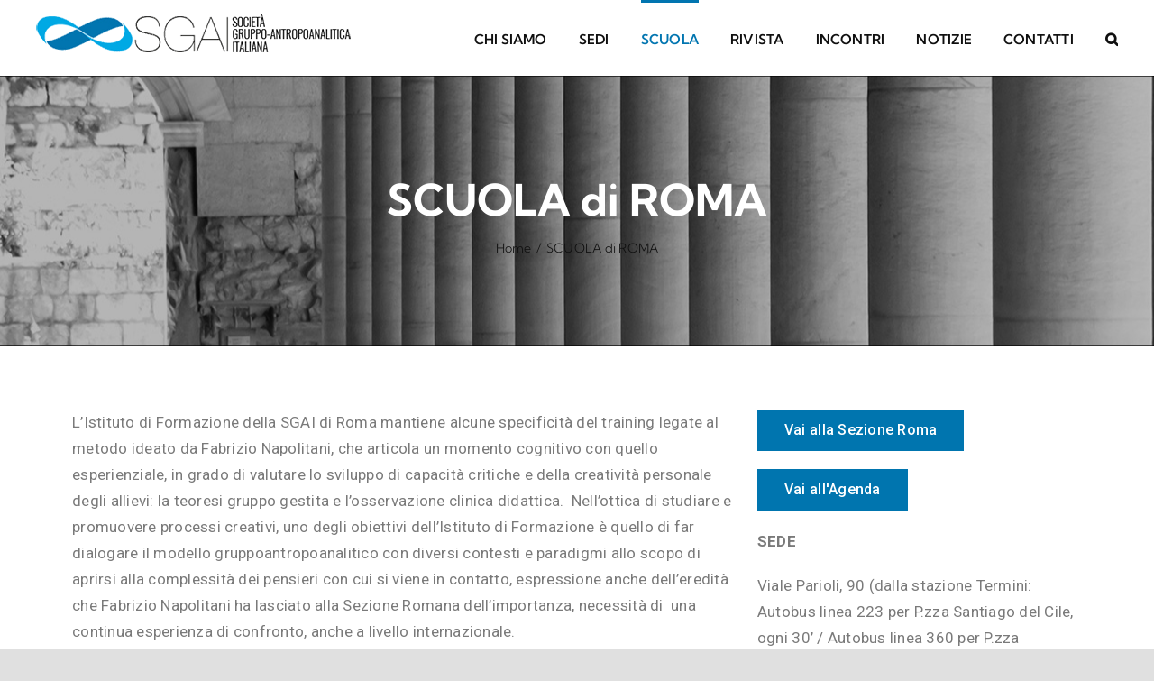

--- FILE ---
content_type: text/html; charset=UTF-8
request_url: https://www.sgai.it/scuola-igar/
body_size: 75077
content:
<!DOCTYPE html>
<html class="avada-html-layout-wide avada-html-header-position-top awb-scroll" lang="it-IT" prefix="og: http://ogp.me/ns# fb: http://ogp.me/ns/fb#">
<head>
	<meta http-equiv="X-UA-Compatible" content="IE=edge" />
	<meta http-equiv="Content-Type" content="text/html; charset=utf-8"/>
	<meta name="viewport" content="width=device-width, initial-scale=1" />
	<title>SCUOLA di ROMA &#8211; Sgai</title>
<meta name='robots' content='max-image-preview:large' />
<link rel="alternate" type="application/rss+xml" title="Sgai &raquo; Feed" href="https://www.sgai.it/feed/" />
<link rel="alternate" type="application/rss+xml" title="Sgai &raquo; Feed dei commenti" href="https://www.sgai.it/comments/feed/" />
<link rel="alternate" type="text/calendar" title="Sgai &raquo; iCal Feed" href="https://www.sgai.it/events/?ical=1" />
					<link rel="shortcut icon" href="https://www.sgai.it/wp-content/uploads/2024/05/logo_sgai-1.png" type="image/x-icon" />
		
		
		
									<meta name="description" content="L’Istituto di Formazione della SGAI di Roma mantiene alcune specificità del training legate al metodo ideato da Fabrizio Napolitani, che articola un momento cognitivo con quello esperienziale, in grado di valutare lo sviluppo di capacità critiche e della creatività personale degli allievi: la teoresi gruppo gestita e l’osservazione clinica didattica.  Nell’ottica di studiare e promuovere"/>
				
		<meta property="og:locale" content="it_IT"/>
		<meta property="og:type" content="article"/>
		<meta property="og:site_name" content="Sgai"/>
		<meta property="og:title" content="  SCUOLA di ROMA"/>
				<meta property="og:description" content="L’Istituto di Formazione della SGAI di Roma mantiene alcune specificità del training legate al metodo ideato da Fabrizio Napolitani, che articola un momento cognitivo con quello esperienziale, in grado di valutare lo sviluppo di capacità critiche e della creatività personale degli allievi: la teoresi gruppo gestita e l’osservazione clinica didattica.  Nell’ottica di studiare e promuovere"/>
				<meta property="og:url" content="https://www.sgai.it/scuola-igar/"/>
													<meta property="article:modified_time" content="2025-07-14T13:08:31+01:00"/>
											<meta property="og:image" content="https://www.sgai.it/wp-content/uploads/2024/05/logo_sgai-2.png"/>
		<meta property="og:image:width" content="350"/>
		<meta property="og:image:height" content="43"/>
		<meta property="og:image:type" content="image/png"/>
				<script type="text/javascript">
/* <![CDATA[ */
window._wpemojiSettings = {"baseUrl":"https:\/\/s.w.org\/images\/core\/emoji\/15.0.3\/72x72\/","ext":".png","svgUrl":"https:\/\/s.w.org\/images\/core\/emoji\/15.0.3\/svg\/","svgExt":".svg","source":{"concatemoji":"https:\/\/www.sgai.it\/wp-includes\/js\/wp-emoji-release.min.js?ver=6.5.4"}};
/*! This file is auto-generated */
!function(i,n){var o,s,e;function c(e){try{var t={supportTests:e,timestamp:(new Date).valueOf()};sessionStorage.setItem(o,JSON.stringify(t))}catch(e){}}function p(e,t,n){e.clearRect(0,0,e.canvas.width,e.canvas.height),e.fillText(t,0,0);var t=new Uint32Array(e.getImageData(0,0,e.canvas.width,e.canvas.height).data),r=(e.clearRect(0,0,e.canvas.width,e.canvas.height),e.fillText(n,0,0),new Uint32Array(e.getImageData(0,0,e.canvas.width,e.canvas.height).data));return t.every(function(e,t){return e===r[t]})}function u(e,t,n){switch(t){case"flag":return n(e,"\ud83c\udff3\ufe0f\u200d\u26a7\ufe0f","\ud83c\udff3\ufe0f\u200b\u26a7\ufe0f")?!1:!n(e,"\ud83c\uddfa\ud83c\uddf3","\ud83c\uddfa\u200b\ud83c\uddf3")&&!n(e,"\ud83c\udff4\udb40\udc67\udb40\udc62\udb40\udc65\udb40\udc6e\udb40\udc67\udb40\udc7f","\ud83c\udff4\u200b\udb40\udc67\u200b\udb40\udc62\u200b\udb40\udc65\u200b\udb40\udc6e\u200b\udb40\udc67\u200b\udb40\udc7f");case"emoji":return!n(e,"\ud83d\udc26\u200d\u2b1b","\ud83d\udc26\u200b\u2b1b")}return!1}function f(e,t,n){var r="undefined"!=typeof WorkerGlobalScope&&self instanceof WorkerGlobalScope?new OffscreenCanvas(300,150):i.createElement("canvas"),a=r.getContext("2d",{willReadFrequently:!0}),o=(a.textBaseline="top",a.font="600 32px Arial",{});return e.forEach(function(e){o[e]=t(a,e,n)}),o}function t(e){var t=i.createElement("script");t.src=e,t.defer=!0,i.head.appendChild(t)}"undefined"!=typeof Promise&&(o="wpEmojiSettingsSupports",s=["flag","emoji"],n.supports={everything:!0,everythingExceptFlag:!0},e=new Promise(function(e){i.addEventListener("DOMContentLoaded",e,{once:!0})}),new Promise(function(t){var n=function(){try{var e=JSON.parse(sessionStorage.getItem(o));if("object"==typeof e&&"number"==typeof e.timestamp&&(new Date).valueOf()<e.timestamp+604800&&"object"==typeof e.supportTests)return e.supportTests}catch(e){}return null}();if(!n){if("undefined"!=typeof Worker&&"undefined"!=typeof OffscreenCanvas&&"undefined"!=typeof URL&&URL.createObjectURL&&"undefined"!=typeof Blob)try{var e="postMessage("+f.toString()+"("+[JSON.stringify(s),u.toString(),p.toString()].join(",")+"));",r=new Blob([e],{type:"text/javascript"}),a=new Worker(URL.createObjectURL(r),{name:"wpTestEmojiSupports"});return void(a.onmessage=function(e){c(n=e.data),a.terminate(),t(n)})}catch(e){}c(n=f(s,u,p))}t(n)}).then(function(e){for(var t in e)n.supports[t]=e[t],n.supports.everything=n.supports.everything&&n.supports[t],"flag"!==t&&(n.supports.everythingExceptFlag=n.supports.everythingExceptFlag&&n.supports[t]);n.supports.everythingExceptFlag=n.supports.everythingExceptFlag&&!n.supports.flag,n.DOMReady=!1,n.readyCallback=function(){n.DOMReady=!0}}).then(function(){return e}).then(function(){var e;n.supports.everything||(n.readyCallback(),(e=n.source||{}).concatemoji?t(e.concatemoji):e.wpemoji&&e.twemoji&&(t(e.twemoji),t(e.wpemoji)))}))}((window,document),window._wpemojiSettings);
/* ]]> */
</script>
<link rel='stylesheet' id='tribe-events-pro-mini-calendar-block-styles-css' href='https://www.sgai.it/wp-content/plugins/events-calendar-pro/src/resources/css/tribe-events-pro-mini-calendar-block.min.css?ver=6.5.0' type='text/css' media='all' />
<style id='wp-emoji-styles-inline-css' type='text/css'>

	img.wp-smiley, img.emoji {
		display: inline !important;
		border: none !important;
		box-shadow: none !important;
		height: 1em !important;
		width: 1em !important;
		margin: 0 0.07em !important;
		vertical-align: -0.1em !important;
		background: none !important;
		padding: 0 !important;
	}
</style>
<style id='classic-theme-styles-inline-css' type='text/css'>
/*! This file is auto-generated */
.wp-block-button__link{color:#fff;background-color:#32373c;border-radius:9999px;box-shadow:none;text-decoration:none;padding:calc(.667em + 2px) calc(1.333em + 2px);font-size:1.125em}.wp-block-file__button{background:#32373c;color:#fff;text-decoration:none}
</style>
<style id='global-styles-inline-css' type='text/css'>
body{--wp--preset--color--black: #000000;--wp--preset--color--cyan-bluish-gray: #abb8c3;--wp--preset--color--white: #ffffff;--wp--preset--color--pale-pink: #f78da7;--wp--preset--color--vivid-red: #cf2e2e;--wp--preset--color--luminous-vivid-orange: #ff6900;--wp--preset--color--luminous-vivid-amber: #fcb900;--wp--preset--color--light-green-cyan: #7bdcb5;--wp--preset--color--vivid-green-cyan: #00d084;--wp--preset--color--pale-cyan-blue: #8ed1fc;--wp--preset--color--vivid-cyan-blue: #0693e3;--wp--preset--color--vivid-purple: #9b51e0;--wp--preset--color--awb-color-1: #ffffff;--wp--preset--color--awb-color-2: #f2f2f2;--wp--preset--color--awb-color-3: #e0e0e0;--wp--preset--color--awb-color-4: #0175b0;--wp--preset--color--awb-color-5: #008ee6;--wp--preset--color--awb-color-6: #4c4c4c;--wp--preset--color--awb-color-7: #262626;--wp--preset--color--awb-color-8: #0f0f0f;--wp--preset--gradient--vivid-cyan-blue-to-vivid-purple: linear-gradient(135deg,rgba(6,147,227,1) 0%,rgb(155,81,224) 100%);--wp--preset--gradient--light-green-cyan-to-vivid-green-cyan: linear-gradient(135deg,rgb(122,220,180) 0%,rgb(0,208,130) 100%);--wp--preset--gradient--luminous-vivid-amber-to-luminous-vivid-orange: linear-gradient(135deg,rgba(252,185,0,1) 0%,rgba(255,105,0,1) 100%);--wp--preset--gradient--luminous-vivid-orange-to-vivid-red: linear-gradient(135deg,rgba(255,105,0,1) 0%,rgb(207,46,46) 100%);--wp--preset--gradient--very-light-gray-to-cyan-bluish-gray: linear-gradient(135deg,rgb(238,238,238) 0%,rgb(169,184,195) 100%);--wp--preset--gradient--cool-to-warm-spectrum: linear-gradient(135deg,rgb(74,234,220) 0%,rgb(151,120,209) 20%,rgb(207,42,186) 40%,rgb(238,44,130) 60%,rgb(251,105,98) 80%,rgb(254,248,76) 100%);--wp--preset--gradient--blush-light-purple: linear-gradient(135deg,rgb(255,206,236) 0%,rgb(152,150,240) 100%);--wp--preset--gradient--blush-bordeaux: linear-gradient(135deg,rgb(254,205,165) 0%,rgb(254,45,45) 50%,rgb(107,0,62) 100%);--wp--preset--gradient--luminous-dusk: linear-gradient(135deg,rgb(255,203,112) 0%,rgb(199,81,192) 50%,rgb(65,88,208) 100%);--wp--preset--gradient--pale-ocean: linear-gradient(135deg,rgb(255,245,203) 0%,rgb(182,227,212) 50%,rgb(51,167,181) 100%);--wp--preset--gradient--electric-grass: linear-gradient(135deg,rgb(202,248,128) 0%,rgb(113,206,126) 100%);--wp--preset--gradient--midnight: linear-gradient(135deg,rgb(2,3,129) 0%,rgb(40,116,252) 100%);--wp--preset--font-size--small: 12.75px;--wp--preset--font-size--medium: 20px;--wp--preset--font-size--large: 25.5px;--wp--preset--font-size--x-large: 42px;--wp--preset--font-size--normal: 17px;--wp--preset--font-size--xlarge: 34px;--wp--preset--font-size--huge: 51px;--wp--preset--spacing--20: 0.44rem;--wp--preset--spacing--30: 0.67rem;--wp--preset--spacing--40: 1rem;--wp--preset--spacing--50: 1.5rem;--wp--preset--spacing--60: 2.25rem;--wp--preset--spacing--70: 3.38rem;--wp--preset--spacing--80: 5.06rem;--wp--preset--shadow--natural: 6px 6px 9px rgba(0, 0, 0, 0.2);--wp--preset--shadow--deep: 12px 12px 50px rgba(0, 0, 0, 0.4);--wp--preset--shadow--sharp: 6px 6px 0px rgba(0, 0, 0, 0.2);--wp--preset--shadow--outlined: 6px 6px 0px -3px rgba(255, 255, 255, 1), 6px 6px rgba(0, 0, 0, 1);--wp--preset--shadow--crisp: 6px 6px 0px rgba(0, 0, 0, 1);}:where(.is-layout-flex){gap: 0.5em;}:where(.is-layout-grid){gap: 0.5em;}body .is-layout-flex{display: flex;}body .is-layout-flex{flex-wrap: wrap;align-items: center;}body .is-layout-flex > *{margin: 0;}body .is-layout-grid{display: grid;}body .is-layout-grid > *{margin: 0;}:where(.wp-block-columns.is-layout-flex){gap: 2em;}:where(.wp-block-columns.is-layout-grid){gap: 2em;}:where(.wp-block-post-template.is-layout-flex){gap: 1.25em;}:where(.wp-block-post-template.is-layout-grid){gap: 1.25em;}.has-black-color{color: var(--wp--preset--color--black) !important;}.has-cyan-bluish-gray-color{color: var(--wp--preset--color--cyan-bluish-gray) !important;}.has-white-color{color: var(--wp--preset--color--white) !important;}.has-pale-pink-color{color: var(--wp--preset--color--pale-pink) !important;}.has-vivid-red-color{color: var(--wp--preset--color--vivid-red) !important;}.has-luminous-vivid-orange-color{color: var(--wp--preset--color--luminous-vivid-orange) !important;}.has-luminous-vivid-amber-color{color: var(--wp--preset--color--luminous-vivid-amber) !important;}.has-light-green-cyan-color{color: var(--wp--preset--color--light-green-cyan) !important;}.has-vivid-green-cyan-color{color: var(--wp--preset--color--vivid-green-cyan) !important;}.has-pale-cyan-blue-color{color: var(--wp--preset--color--pale-cyan-blue) !important;}.has-vivid-cyan-blue-color{color: var(--wp--preset--color--vivid-cyan-blue) !important;}.has-vivid-purple-color{color: var(--wp--preset--color--vivid-purple) !important;}.has-black-background-color{background-color: var(--wp--preset--color--black) !important;}.has-cyan-bluish-gray-background-color{background-color: var(--wp--preset--color--cyan-bluish-gray) !important;}.has-white-background-color{background-color: var(--wp--preset--color--white) !important;}.has-pale-pink-background-color{background-color: var(--wp--preset--color--pale-pink) !important;}.has-vivid-red-background-color{background-color: var(--wp--preset--color--vivid-red) !important;}.has-luminous-vivid-orange-background-color{background-color: var(--wp--preset--color--luminous-vivid-orange) !important;}.has-luminous-vivid-amber-background-color{background-color: var(--wp--preset--color--luminous-vivid-amber) !important;}.has-light-green-cyan-background-color{background-color: var(--wp--preset--color--light-green-cyan) !important;}.has-vivid-green-cyan-background-color{background-color: var(--wp--preset--color--vivid-green-cyan) !important;}.has-pale-cyan-blue-background-color{background-color: var(--wp--preset--color--pale-cyan-blue) !important;}.has-vivid-cyan-blue-background-color{background-color: var(--wp--preset--color--vivid-cyan-blue) !important;}.has-vivid-purple-background-color{background-color: var(--wp--preset--color--vivid-purple) !important;}.has-black-border-color{border-color: var(--wp--preset--color--black) !important;}.has-cyan-bluish-gray-border-color{border-color: var(--wp--preset--color--cyan-bluish-gray) !important;}.has-white-border-color{border-color: var(--wp--preset--color--white) !important;}.has-pale-pink-border-color{border-color: var(--wp--preset--color--pale-pink) !important;}.has-vivid-red-border-color{border-color: var(--wp--preset--color--vivid-red) !important;}.has-luminous-vivid-orange-border-color{border-color: var(--wp--preset--color--luminous-vivid-orange) !important;}.has-luminous-vivid-amber-border-color{border-color: var(--wp--preset--color--luminous-vivid-amber) !important;}.has-light-green-cyan-border-color{border-color: var(--wp--preset--color--light-green-cyan) !important;}.has-vivid-green-cyan-border-color{border-color: var(--wp--preset--color--vivid-green-cyan) !important;}.has-pale-cyan-blue-border-color{border-color: var(--wp--preset--color--pale-cyan-blue) !important;}.has-vivid-cyan-blue-border-color{border-color: var(--wp--preset--color--vivid-cyan-blue) !important;}.has-vivid-purple-border-color{border-color: var(--wp--preset--color--vivid-purple) !important;}.has-vivid-cyan-blue-to-vivid-purple-gradient-background{background: var(--wp--preset--gradient--vivid-cyan-blue-to-vivid-purple) !important;}.has-light-green-cyan-to-vivid-green-cyan-gradient-background{background: var(--wp--preset--gradient--light-green-cyan-to-vivid-green-cyan) !important;}.has-luminous-vivid-amber-to-luminous-vivid-orange-gradient-background{background: var(--wp--preset--gradient--luminous-vivid-amber-to-luminous-vivid-orange) !important;}.has-luminous-vivid-orange-to-vivid-red-gradient-background{background: var(--wp--preset--gradient--luminous-vivid-orange-to-vivid-red) !important;}.has-very-light-gray-to-cyan-bluish-gray-gradient-background{background: var(--wp--preset--gradient--very-light-gray-to-cyan-bluish-gray) !important;}.has-cool-to-warm-spectrum-gradient-background{background: var(--wp--preset--gradient--cool-to-warm-spectrum) !important;}.has-blush-light-purple-gradient-background{background: var(--wp--preset--gradient--blush-light-purple) !important;}.has-blush-bordeaux-gradient-background{background: var(--wp--preset--gradient--blush-bordeaux) !important;}.has-luminous-dusk-gradient-background{background: var(--wp--preset--gradient--luminous-dusk) !important;}.has-pale-ocean-gradient-background{background: var(--wp--preset--gradient--pale-ocean) !important;}.has-electric-grass-gradient-background{background: var(--wp--preset--gradient--electric-grass) !important;}.has-midnight-gradient-background{background: var(--wp--preset--gradient--midnight) !important;}.has-small-font-size{font-size: var(--wp--preset--font-size--small) !important;}.has-medium-font-size{font-size: var(--wp--preset--font-size--medium) !important;}.has-large-font-size{font-size: var(--wp--preset--font-size--large) !important;}.has-x-large-font-size{font-size: var(--wp--preset--font-size--x-large) !important;}
.wp-block-navigation a:where(:not(.wp-element-button)){color: inherit;}
:where(.wp-block-post-template.is-layout-flex){gap: 1.25em;}:where(.wp-block-post-template.is-layout-grid){gap: 1.25em;}
:where(.wp-block-columns.is-layout-flex){gap: 2em;}:where(.wp-block-columns.is-layout-grid){gap: 2em;}
.wp-block-pullquote{font-size: 1.5em;line-height: 1.6;}
</style>
<link rel='stylesheet' id='contact-form-7-css' href='https://www.sgai.it/wp-content/plugins/contact-form-7/includes/css/styles.css?ver=5.9.5' type='text/css' media='all' />
<link rel='stylesheet' id='tribe-events-v2-single-skeleton-css' href='https://www.sgai.it/wp-content/plugins/the-events-calendar/src/resources/css/tribe-events-single-skeleton.min.css?ver=6.5.0.1' type='text/css' media='all' />
<link rel='stylesheet' id='tribe-events-v2-single-skeleton-full-css' href='https://www.sgai.it/wp-content/plugins/the-events-calendar/src/resources/css/tribe-events-single-full.min.css?ver=6.5.0.1' type='text/css' media='all' />
<link rel='stylesheet' id='tec-events-elementor-widgets-base-styles-css' href='https://www.sgai.it/wp-content/plugins/the-events-calendar/src/resources/css/integrations/plugins/elementor/widgets/widget-base.min.css?ver=6.5.0.1' type='text/css' media='all' />
<link rel='stylesheet' id='dflip-style-css' href='https://www.sgai.it/wp-content/plugins/3d-flipbook-dflip-lite/assets/css/dflip.min.css?ver=2.2.32' type='text/css' media='all' />
<link rel='stylesheet' id='elementor-icons-css' href='https://www.sgai.it/wp-content/plugins/elementor/assets/lib/eicons/css/elementor-icons.min.css?ver=5.29.0' type='text/css' media='all' />
<link rel='stylesheet' id='elementor-frontend-css' href='https://www.sgai.it/wp-content/plugins/elementor/assets/css/frontend.min.css?ver=3.21.8' type='text/css' media='all' />
<link rel='stylesheet' id='swiper-css' href='https://www.sgai.it/wp-content/plugins/elementor/assets/lib/swiper/css/swiper.min.css?ver=5.3.6' type='text/css' media='all' />
<link rel='stylesheet' id='elementor-post-8-css' href='https://www.sgai.it/wp-content/uploads/elementor/css/post-8.css?ver=1717664691' type='text/css' media='all' />
<link rel='stylesheet' id='elementor-global-css' href='https://www.sgai.it/wp-content/uploads/elementor/css/global.css?ver=1717664691' type='text/css' media='all' />
<link rel='stylesheet' id='elementor-post-11689-css' href='https://www.sgai.it/wp-content/uploads/elementor/css/post-11689.css?ver=1752519794' type='text/css' media='all' />
<link rel='stylesheet' id='fusion-dynamic-css-css' href='https://www.sgai.it/wp-content/uploads/fusion-styles/c6ac26735d0b2130265ac40525b8f98b.min.css?ver=3.11.8' type='text/css' media='all' />
<link rel='stylesheet' id='google-fonts-1-css' href='https://fonts.googleapis.com/css?family=Roboto%3A100%2C100italic%2C200%2C200italic%2C300%2C300italic%2C400%2C400italic%2C500%2C500italic%2C600%2C600italic%2C700%2C700italic%2C800%2C800italic%2C900%2C900italic%7CRoboto+Slab%3A100%2C100italic%2C200%2C200italic%2C300%2C300italic%2C400%2C400italic%2C500%2C500italic%2C600%2C600italic%2C700%2C700italic%2C800%2C800italic%2C900%2C900italic&#038;display=swap&#038;ver=6.5.4' type='text/css' media='all' />
<link rel='stylesheet' id='elementor-icons-shared-0-css' href='https://www.sgai.it/wp-content/plugins/elementor/assets/lib/font-awesome/css/fontawesome.min.css?ver=5.15.3' type='text/css' media='all' />
<link rel='stylesheet' id='elementor-icons-fa-solid-css' href='https://www.sgai.it/wp-content/plugins/elementor/assets/lib/font-awesome/css/solid.min.css?ver=5.15.3' type='text/css' media='all' />
<link rel="preconnect" href="https://fonts.gstatic.com/" crossorigin><script type="text/javascript" src="https://www.sgai.it/wp-includes/js/jquery/jquery.min.js?ver=3.7.1" id="jquery-core-js"></script>
<script type="text/javascript" src="https://www.sgai.it/wp-includes/js/jquery/jquery-migrate.min.js?ver=3.4.1" id="jquery-migrate-js"></script>
<link rel="https://api.w.org/" href="https://www.sgai.it/wp-json/" /><link rel="alternate" type="application/json" href="https://www.sgai.it/wp-json/wp/v2/pages/11689" /><link rel="EditURI" type="application/rsd+xml" title="RSD" href="https://www.sgai.it/xmlrpc.php?rsd" />
<meta name="generator" content="WordPress 6.5.4" />
<link rel="canonical" href="https://www.sgai.it/scuola-igar/" />
<link rel='shortlink' href='https://www.sgai.it/?p=11689' />
<link rel="alternate" type="application/json+oembed" href="https://www.sgai.it/wp-json/oembed/1.0/embed?url=https%3A%2F%2Fwww.sgai.it%2Fscuola-igar%2F" />
<link rel="alternate" type="text/xml+oembed" href="https://www.sgai.it/wp-json/oembed/1.0/embed?url=https%3A%2F%2Fwww.sgai.it%2Fscuola-igar%2F&#038;format=xml" />
<meta name="tec-api-version" content="v1"><meta name="tec-api-origin" content="https://www.sgai.it"><link rel="alternate" href="https://www.sgai.it/wp-json/tribe/events/v1/" /><link rel="preload" href="https://www.sgai.it/wp-content/themes/Avada/includes/lib/assets/fonts/icomoon/awb-icons.woff" as="font" type="font/woff" crossorigin><link rel="preload" href="//www.sgai.it/wp-content/themes/Avada/includes/lib/assets/fonts/fontawesome/webfonts/fa-brands-400.woff2" as="font" type="font/woff2" crossorigin><link rel="preload" href="//www.sgai.it/wp-content/themes/Avada/includes/lib/assets/fonts/fontawesome/webfonts/fa-regular-400.woff2" as="font" type="font/woff2" crossorigin><link rel="preload" href="//www.sgai.it/wp-content/themes/Avada/includes/lib/assets/fonts/fontawesome/webfonts/fa-solid-900.woff2" as="font" type="font/woff2" crossorigin><style type="text/css" id="css-fb-visibility">@media screen and (max-width: 800px){.fusion-no-small-visibility{display:none !important;}body .sm-text-align-center{text-align:center !important;}body .sm-text-align-left{text-align:left !important;}body .sm-text-align-right{text-align:right !important;}body .sm-flex-align-center{justify-content:center !important;}body .sm-flex-align-flex-start{justify-content:flex-start !important;}body .sm-flex-align-flex-end{justify-content:flex-end !important;}body .sm-mx-auto{margin-left:auto !important;margin-right:auto !important;}body .sm-ml-auto{margin-left:auto !important;}body .sm-mr-auto{margin-right:auto !important;}body .fusion-absolute-position-small{position:absolute;top:auto;width:100%;}.awb-sticky.awb-sticky-small{ position: sticky; top: var(--awb-sticky-offset,0); }}@media screen and (min-width: 801px) and (max-width: 1100px){.fusion-no-medium-visibility{display:none !important;}body .md-text-align-center{text-align:center !important;}body .md-text-align-left{text-align:left !important;}body .md-text-align-right{text-align:right !important;}body .md-flex-align-center{justify-content:center !important;}body .md-flex-align-flex-start{justify-content:flex-start !important;}body .md-flex-align-flex-end{justify-content:flex-end !important;}body .md-mx-auto{margin-left:auto !important;margin-right:auto !important;}body .md-ml-auto{margin-left:auto !important;}body .md-mr-auto{margin-right:auto !important;}body .fusion-absolute-position-medium{position:absolute;top:auto;width:100%;}.awb-sticky.awb-sticky-medium{ position: sticky; top: var(--awb-sticky-offset,0); }}@media screen and (min-width: 1101px){.fusion-no-large-visibility{display:none !important;}body .lg-text-align-center{text-align:center !important;}body .lg-text-align-left{text-align:left !important;}body .lg-text-align-right{text-align:right !important;}body .lg-flex-align-center{justify-content:center !important;}body .lg-flex-align-flex-start{justify-content:flex-start !important;}body .lg-flex-align-flex-end{justify-content:flex-end !important;}body .lg-mx-auto{margin-left:auto !important;margin-right:auto !important;}body .lg-ml-auto{margin-left:auto !important;}body .lg-mr-auto{margin-right:auto !important;}body .fusion-absolute-position-large{position:absolute;top:auto;width:100%;}.awb-sticky.awb-sticky-large{ position: sticky; top: var(--awb-sticky-offset,0); }}</style><meta name="generator" content="Elementor 3.21.8; features: e_optimized_assets_loading; settings: css_print_method-external, google_font-enabled, font_display-swap">
		<script type="text/javascript">
			var doc = document.documentElement;
			doc.setAttribute( 'data-useragent', navigator.userAgent );
		</script>
		
	</head>

<body class="page-template-default page page-id-11689 tribe-no-js awb-no-sidebars fusion-image-hovers fusion-pagination-sizing fusion-button_type-flat fusion-button_span-no fusion-button_gradient-linear avada-image-rollover-circle-yes avada-image-rollover-yes avada-image-rollover-direction-left fusion-body ltr fusion-sticky-header no-tablet-sticky-header no-mobile-sticky-header no-mobile-slidingbar no-mobile-totop avada-has-rev-slider-styles fusion-disable-outline fusion-sub-menu-fade mobile-logo-pos-left layout-wide-mode avada-has-boxed-modal-shadow-none layout-scroll-offset-full avada-has-zero-margin-offset-top fusion-top-header menu-text-align-center mobile-menu-design-classic fusion-show-pagination-text fusion-header-layout-v1 avada-responsive avada-footer-fx-none avada-menu-highlight-style-bar fusion-search-form-clean fusion-main-menu-search-overlay fusion-avatar-circle avada-dropdown-styles avada-blog-layout-large avada-blog-archive-layout-large avada-ec-not-100-width avada-ec-meta-layout-sidebar avada-header-shadow-no avada-menu-icon-position-left avada-has-megamenu-shadow avada-has-mobile-menu-search avada-has-main-nav-search-icon avada-has-breadcrumb-mobile-hidden avada-has-titlebar-bar_and_content avada-header-border-color-full-transparent avada-has-pagination-width_height avada-flyout-menu-direction-fade avada-ec-views-v2 awb-link-decoration elementor-default elementor-kit-8 elementor-page elementor-page-11689" data-awb-post-id="11689">
		<a class="skip-link screen-reader-text" href="#content">Skip to content</a>

	<div id="boxed-wrapper">
		
		<div id="wrapper" class="fusion-wrapper">
			<div id="home" style="position:relative;top:-1px;"></div>
							
					
			<header class="fusion-header-wrapper">
				<div class="fusion-header-v1 fusion-logo-alignment fusion-logo-left fusion-sticky-menu- fusion-sticky-logo- fusion-mobile-logo-  fusion-mobile-menu-design-classic">
					<div class="fusion-header-sticky-height"></div>
<div class="fusion-header">
	<div class="fusion-row">
					<div class="fusion-logo" data-margin-top="15px" data-margin-bottom="15px" data-margin-left="0px" data-margin-right="0px">
			<a class="fusion-logo-link"  href="https://www.sgai.it/" >

						<!-- standard logo -->
			<img src="https://www.sgai.it/wp-content/uploads/2024/05/logo_sgai-2.png" srcset="https://www.sgai.it/wp-content/uploads/2024/05/logo_sgai-2.png 1x" width="350" height="43" alt="Sgai Logo" data-retina_logo_url="" class="fusion-standard-logo" />

			
					</a>
		</div>		<nav class="fusion-main-menu" aria-label="Main Menu"><div class="fusion-overlay-search">		<form role="search" class="searchform fusion-search-form  fusion-search-form-clean" method="get" action="https://www.sgai.it/">
			<div class="fusion-search-form-content">

				
				<div class="fusion-search-field search-field">
					<label><span class="screen-reader-text">Search for:</span>
													<input type="search" value="" name="s" class="s" placeholder="Search..." required aria-required="true" aria-label="Search..."/>
											</label>
				</div>
				<div class="fusion-search-button search-button">
					<input type="submit" class="fusion-search-submit searchsubmit" aria-label="Search" value="&#xf002;" />
									</div>

				
			</div>


			
		</form>
		<div class="fusion-search-spacer"></div><a href="#" role="button" aria-label="Close Search" class="fusion-close-search"></a></div><ul id="menu-principale" class="fusion-menu"><li  id="menu-item-13886"  class="menu-item menu-item-type-custom menu-item-object-custom menu-item-has-children menu-item-13886 fusion-dropdown-menu"  data-item-id="13886"><a  href="#" class="fusion-bar-highlight"><span class="menu-text">CHI SIAMO</span></a><ul class="sub-menu"><li  id="menu-item-13887"  class="menu-item menu-item-type-post_type menu-item-object-page menu-item-13887 fusion-dropdown-submenu" ><a  href="https://www.sgai.it/presentazione/" class="fusion-bar-highlight"><span>Presentazione</span></a></li><li  id="menu-item-14142"  class="menu-item menu-item-type-post_type menu-item-object-page menu-item-14142 fusion-dropdown-submenu" ><a  href="https://www.sgai.it/cariche-sociali/" class="fusion-bar-highlight"><span>Cariche Sociali</span></a></li><li  id="menu-item-13888"  class="menu-item menu-item-type-post_type menu-item-object-page menu-item-13888 fusion-dropdown-submenu" ><a  href="https://www.sgai.it/profilo-scientifico/" class="fusion-bar-highlight"><span>Profilo Scientifico</span></a></li><li  id="menu-item-13889"  class="menu-item menu-item-type-post_type menu-item-object-page menu-item-13889 fusion-dropdown-submenu" ><a  href="https://www.sgai.it/profilo-storico/" class="fusion-bar-highlight"><span>Profilo storico</span></a></li><li  id="menu-item-13999"  class="menu-item menu-item-type-post_type menu-item-object-page menu-item-13999 fusion-dropdown-submenu" ><a  href="https://www.sgai.it/modello-teorico/" class="fusion-bar-highlight"><span>Modello Teorico</span></a></li><li  id="menu-item-13891"  class="menu-item menu-item-type-post_type menu-item-object-page menu-item-13891 fusion-dropdown-submenu" ><a  href="https://www.sgai.it/regolamento-sgai/" class="fusion-bar-highlight"><span>Statuto e Regolamento</span></a></li></ul></li><li  id="menu-item-13978"  class="menu-item menu-item-type-custom menu-item-object-custom menu-item-has-children menu-item-13978 fusion-dropdown-menu"  data-item-id="13978"><a  href="#" class="fusion-bar-highlight"><span class="menu-text">SEDI</span></a><ul class="sub-menu"><li  id="menu-item-13974"  class="menu-item menu-item-type-post_type menu-item-object-page menu-item-13974 fusion-dropdown-submenu" ><a  href="https://www.sgai.it/sezione-di-milano/" class="fusion-bar-highlight"><span>Milano</span></a></li><li  id="menu-item-13973"  class="menu-item menu-item-type-post_type menu-item-object-page menu-item-has-children menu-item-13973 fusion-dropdown-submenu" ><a  href="https://www.sgai.it/sede-di-palermo/" class="fusion-bar-highlight"><span>Palermo</span></a><ul class="sub-menu"><li  id="menu-item-14149"  class="menu-item menu-item-type-post_type menu-item-object-page menu-item-14149" ><a  href="https://www.sgai.it/come-partecipare/" class="fusion-bar-highlight"><span>Come partecipare</span></a></li></ul></li><li  id="menu-item-13976"  class="menu-item menu-item-type-post_type menu-item-object-page menu-item-13976 fusion-dropdown-submenu" ><a  href="https://www.sgai.it/sezione-di-roma/" class="fusion-bar-highlight"><span>Roma</span></a></li><li  id="menu-item-13977"  class="menu-item menu-item-type-post_type menu-item-object-page menu-item-13977 fusion-dropdown-submenu" ><a  href="https://www.sgai.it/sezione-di-torino/" class="fusion-bar-highlight"><span>Torino</span></a></li></ul></li><li  id="menu-item-13968"  class="menu-item menu-item-type-custom menu-item-object-custom current-menu-ancestor current-menu-parent menu-item-has-children menu-item-13968 fusion-dropdown-menu"  data-item-id="13968"><a  href="#" class="fusion-bar-highlight"><span class="menu-text">SCUOLA</span></a><ul class="sub-menu"><li  id="menu-item-13998"  class="menu-item menu-item-type-post_type menu-item-object-page menu-item-13998 fusion-dropdown-submenu" ><a  href="https://www.sgai.it/progetto-formativo/" class="fusion-bar-highlight"><span>Progetto Formativo</span></a></li><li  id="menu-item-13969"  class="menu-item menu-item-type-post_type menu-item-object-page menu-item-13969 fusion-dropdown-submenu" ><a  href="https://www.sgai.it/igam/" class="fusion-bar-highlight"><span>Istituto di Milano</span></a></li><li  id="menu-item-13970"  class="menu-item menu-item-type-post_type menu-item-object-page current-menu-item page_item page-item-11689 current_page_item menu-item-13970 fusion-dropdown-submenu" ><a  href="https://www.sgai.it/scuola-igar/" class="fusion-bar-highlight"><span>Istituto di Roma</span></a></li><li  id="menu-item-13971"  class="menu-item menu-item-type-post_type menu-item-object-page menu-item-13971 fusion-dropdown-submenu" ><a  href="https://www.sgai.it/scuola-igat/" class="fusion-bar-highlight"><span>Istituto di Torino</span></a></li><li  id="menu-item-13972"  class="menu-item menu-item-type-post_type menu-item-object-page menu-item-13972 fusion-dropdown-submenu" ><a  href="https://www.sgai.it/sgai-palermo/" class="fusion-bar-highlight"><span>Istituto di Palermo</span></a></li><li  id="menu-item-15724"  class="menu-item menu-item-type-post_type menu-item-object-page menu-item-15724 fusion-dropdown-submenu" ><a  href="https://www.sgai.it/ordinamento-didattico/" class="fusion-bar-highlight"><span>Ordinamento Didattico</span></a></li><li  id="menu-item-13997"  class="menu-item menu-item-type-post_type menu-item-object-page menu-item-13997 fusion-dropdown-submenu" ><a  href="https://www.sgai.it/documento-di-trasparenza/" class="fusion-bar-highlight"><span>Documento di trasparenza</span></a></li></ul></li><li  id="menu-item-14002"  class="menu-item menu-item-type-custom menu-item-object-custom menu-item-has-children menu-item-14002 fusion-dropdown-menu"  data-item-id="14002"><a  href="#" class="fusion-bar-highlight"><span class="menu-text">RIVISTA</span></a><ul class="sub-menu"><li  id="menu-item-14000"  class="menu-item menu-item-type-post_type menu-item-object-page menu-item-14000 fusion-dropdown-submenu" ><a  href="https://www.sgai.it/antropoanalisi-2/" class="fusion-bar-highlight"><span>Antropoanalisi</span></a></li><li  id="menu-item-14003"  class="menu-item menu-item-type-post_type menu-item-object-page menu-item-14003 fusion-dropdown-submenu" ><a  href="https://www.sgai.it/antropoanalisi-rivista-online/" class="fusion-bar-highlight"><span>Rivista online</span></a></li></ul></li><li  id="menu-item-13984"  class="menu-item menu-item-type-post_type menu-item-object-page menu-item-13984"  data-item-id="13984"><a  href="https://www.sgai.it/incontri/" class="fusion-bar-highlight"><span class="menu-text">INCONTRI</span></a></li><li  id="menu-item-13985"  class="menu-item menu-item-type-post_type menu-item-object-page menu-item-13985"  data-item-id="13985"><a  href="https://www.sgai.it/notizie/" class="fusion-bar-highlight"><span class="menu-text">Notizie</span></a></li><li  id="menu-item-13995"  class="menu-item menu-item-type-post_type menu-item-object-page menu-item-has-children menu-item-13995 fusion-dropdown-menu"  data-item-id="13995"><a  href="https://www.sgai.it/contatti/" class="fusion-bar-highlight"><span class="menu-text">Contatti</span></a><ul class="sub-menu"><li  id="menu-item-14146"  class="menu-item menu-item-type-post_type menu-item-object-page menu-item-14146 fusion-dropdown-submenu" ><a  href="https://www.sgai.it/soci/" class="fusion-bar-highlight"><span>Soci</span></a></li><li  id="menu-item-14212"  class="menu-item menu-item-type-post_type menu-item-object-page menu-item-14212 fusion-dropdown-submenu" ><a  href="https://www.sgai.it/privacy-policy-2/" class="fusion-bar-highlight"><span>Privacy policy</span></a></li></ul></li><li class="fusion-custom-menu-item fusion-main-menu-search fusion-search-overlay"><a class="fusion-main-menu-icon fusion-bar-highlight" href="#" aria-label="Search" data-title="Search" title="Search" role="button" aria-expanded="false"></a></li></ul></nav>
<nav class="fusion-mobile-nav-holder fusion-mobile-menu-text-align-left" aria-label="Main Menu Mobile"></nav>

		
<div class="fusion-clearfix"></div>
<div class="fusion-mobile-menu-search">
			<form role="search" class="searchform fusion-search-form  fusion-search-form-clean" method="get" action="https://www.sgai.it/">
			<div class="fusion-search-form-content">

				
				<div class="fusion-search-field search-field">
					<label><span class="screen-reader-text">Search for:</span>
													<input type="search" value="" name="s" class="s" placeholder="Search..." required aria-required="true" aria-label="Search..."/>
											</label>
				</div>
				<div class="fusion-search-button search-button">
					<input type="submit" class="fusion-search-submit searchsubmit" aria-label="Search" value="&#xf002;" />
									</div>

				
			</div>


			
		</form>
		</div>
			</div>
</div>
				</div>
				<div class="fusion-clearfix"></div>
			</header>
								
							<div id="sliders-container" class="fusion-slider-visibility">
					</div>
				
					
							
			<section class="avada-page-titlebar-wrapper" aria-label="Page Title Bar">
	<div class="fusion-page-title-bar fusion-page-title-bar-none fusion-page-title-bar-center">
		<div class="fusion-page-title-row">
			<div class="fusion-page-title-wrapper">
				<div class="fusion-page-title-captions">

																							<h1 class="entry-title">SCUOLA di ROMA</h1>

											
																		<div class="fusion-page-title-secondary">
								<nav class="fusion-breadcrumbs" ara-label="Breadcrumb"><ol class="awb-breadcrumb-list"><li class="fusion-breadcrumb-item awb-breadcrumb-sep" ><a href="https://www.sgai.it" class="fusion-breadcrumb-link"><span >Home</span></a></li><li class="fusion-breadcrumb-item"  aria-current="page"><span  class="breadcrumb-leaf">SCUOLA di ROMA</span></li></ol></nav>							</div>
											
				</div>

				
			</div>
		</div>
	</div>
</section>

						<main id="main" class="clearfix ">
				<div class="fusion-row" style="">
<section id="content" style="">
					<div id="post-11689" class="post-11689 page type-page status-publish hentry">
			<span class="entry-title rich-snippet-hidden">SCUOLA di ROMA</span><span class="vcard rich-snippet-hidden"><span class="fn"><a href="https://www.sgai.it/author/enrico-grimaldi/" title="Articoli scritti da Redazione" rel="author">Redazione</a></span></span><span class="updated rich-snippet-hidden">2025-07-14T15:08:31+02:00</span>
			
			<div class="post-content">
						<div data-elementor-type="wp-page" data-elementor-id="11689" class="elementor elementor-11689">
						<section class="elementor-section elementor-top-section elementor-element elementor-element-3ac533c elementor-section-boxed elementor-section-height-default elementor-section-height-default" data-id="3ac533c" data-element_type="section">
						<div class="elementor-container elementor-column-gap-default">
					<div class="elementor-column elementor-col-66 elementor-top-column elementor-element elementor-element-68699fe" data-id="68699fe" data-element_type="column">
			<div class="elementor-widget-wrap elementor-element-populated">
						<div class="elementor-element elementor-element-8ad3c5b elementor-widget elementor-widget-text-editor" data-id="8ad3c5b" data-element_type="widget" data-widget_type="text-editor.default">
				<div class="elementor-widget-container">
							<p>L’Istituto di Formazione della SGAI di Roma mantiene alcune specificità del training legate al metodo ideato da Fabrizio Napolitani, che articola un momento cognitivo con quello esperienziale, in grado di valutare lo sviluppo di capacità critiche e della creatività personale degli allievi: la teoresi gruppo gestita e l’osservazione clinica didattica.  Nell’ottica di studiare e promuovere processi creativi, uno degli obiettivi dell’Istituto di Formazione è quello di far dialogare il modello gruppoantropoanalitico con diversi contesti e paradigmi allo scopo di aprirsi alla complessità dei pensieri con cui si viene in contatto, espressione anche dell’eredità che Fabrizio Napolitani ha lasciato alla Sezione Romana dell’importanza, necessità di  una continua esperienza di confronto, anche a livello internazionale.</p><p><strong>GIORNI DI LEZIONE: un venerdì e sabato </strong>al mese.</p><p>L’anno formativo si svolge da gennaio a dicembre.</p><p>Le attività didattiche si svolgono di norma il venerdì e il sabato per un totale di 350 ore annue, cui vanno aggiunte 150 ore annue di tirocinio presso strutture esterne.</p><p><span style="text-decoration: underline;">La scuola di Roma è convenzionata con La Sapienza Università di Roma, con l&#8217;Università Lumsa e con  l&#8217;Università degli Studi Niccolò Cusano per lo svolgimento del tirocinio professionalizzante post-laurea in Psicologia.</span></p><div>Sono disponibili alcuni webinar <b> gratuiti</b>, accedendo alla Piattaforma di Formazione Continua in Psicologia, riguardanti alcuni costrutti teorici e applicazioni cliniche inseribili nel  pensiero  gruppo- antropoanalitico  della SGAI e alcune caratteristiche del metodo formativo dell&#8217;Istituto di Formazione di Roma. Di seguito alcuni titoli:</div><div>&#8220;Osservazione Clinica-Didattica e teoresi gruppogestita&#8221;</div><div>&#8220;Consonanze e dissonanze dei percorsi diagnostici tra nosografia e gruppoantropoanalisi&#8221;</div><div>&#8220;Incontro con la Gruppo Antropoanalisi&#8221;</div><div>&#8220;Il setting GruppoAntropoAnalitico&#8221;</div><div>&#8220;La GruppoAntropoanalisi &#8211; Fattori terapeutici&#8221;</div><div>&#8220;L’importanza della <em>relazione</em> fuori e dentro il setting analitico in base al modello gruppoantropoanalitico&#8221; (supervisione)</div>						</div>
				</div>
				<div class="elementor-element elementor-element-0a2b822 elementor-widget elementor-widget-accordion" data-id="0a2b822" data-element_type="widget" data-widget_type="accordion.default">
				<div class="elementor-widget-container">
					<div class="elementor-accordion">
							<div class="elementor-accordion-item">
					<div id="elementor-tab-title-1061" class="elementor-tab-title" data-tab="1" role="button" aria-controls="elementor-tab-content-1061" aria-expanded="false">
													<span class="elementor-accordion-icon elementor-accordion-icon-left" aria-hidden="true">
															<span class="elementor-accordion-icon-closed"><i class="fas fa-plus"></i></span>
								<span class="elementor-accordion-icon-opened"><i class="fas fa-minus"></i></span>
														</span>
												<a class="elementor-accordion-title" tabindex="0"> Attività</a>
					</div>
					<div id="elementor-tab-content-1061" class="elementor-tab-content elementor-clearfix" data-tab="1" role="region" aria-labelledby="elementor-tab-title-1061"><p><b>Le lezioni avvengono</b>&nbsp;in genere il secondo fine settimana di ogni mese</p>
<p><span style="color: var( --e-global-color-text ); font-family: var( --e-global-typography-text-font-family ), Sans-serif;">Le attività della scuola in sintesi:</span></p>
<p><strong>LEZIONI</strong><br>Si tratta di interventi fatti da docenti interni o esterni sul tema dell&#8217;anno accademico in corso.</p>
<p><strong>LABORATORI</strong><br>Sono approfondimenti su quanto esposto nelle lezioni dei docenti.Sono previsti laboratori esperienziali durante il corso dell’anno formativo&nbsp;(ogni mese)</p>
<p><strong>LETTURA</strong><br>Si discutono e si confrontano alcuni testi di Diego Napolitani, sia di gruppoanalisi sia di altre discipline complementari.</p>
<p><strong>GRUPPI DI SUPERVISIONE</strong><br>Si riflette sui vissuti evocati dalla relazione con il paziente e si esplora l’origine di tale vissuti in relazione “all’essere” del paziente.</p>
<p><strong>ESERCITAZIONI E GIORNATE SEMINARIALI</strong></p>
<p>Sono attività teorico-pratiche che consentono di valutare l&#8217;integrazione tra il modello gruppoanalitico e altri referenti teorici (psicodramma, psicocorporeità, cinema, teatro, ecc.).</p>
<p><strong>GRUPPI DI ELABORAZIONE DELL&#8217;ESPERIENZA DI TIROCINIO</strong><br>Consentono un confronto su tematiche esperienziali emerse durante la pratica del tirocinio.</p>
<p><strong>GRUPPI DI STUDIO</strong><br>Scopo dei gruppi è l&#8217;approfondimento di particolari aspetti e confronti, collegamenti con altri riferimenti teorici, in linea con il programma scientifico nazionale. E&#8217; previsto il confronto e il lavoro tra allievi, ex allievi e soci.</p>
<div>
<p><b>Gruppi di teoresi Gruppo Gestita</b></p>
<p>Ogni tre mes,i sulla base di un testo base, gli allievi vengono chiamati a redigere un elaborato oggetto di valutazione.</p>
<p>Sulla base dei singoli elaborati gli allievi vengono chiamati, in assetto gruppo di lavoro, ad elaborare un breve documento di gruppo che rappresenti il pensiero, le emozioni dei singoli partecipanti rispetto all’argomento sul quale ognuno separatamente ha prodotto, precedentemente, un proprio elaborato.</p>
<p></p>
<p><b>Osservazione clinico Didattica</b></p>
<p>Nel corso del 3° o 4° anno gli allievi vengono chiamati a partecipare come osservatori ad un gruppo terapeutico gruppoanalitico o un gruppo di terapia Multifamiliare in base al modello formativo ideato da Fabrizio Napolitani.</p>
</div></div>
				</div>
							<div class="elementor-accordion-item">
					<div id="elementor-tab-title-1062" class="elementor-tab-title" data-tab="2" role="button" aria-controls="elementor-tab-content-1062" aria-expanded="false">
													<span class="elementor-accordion-icon elementor-accordion-icon-left" aria-hidden="true">
															<span class="elementor-accordion-icon-closed"><i class="fas fa-plus"></i></span>
								<span class="elementor-accordion-icon-opened"><i class="fas fa-minus"></i></span>
														</span>
												<a class="elementor-accordion-title" tabindex="0">Borse di studio</a>
					</div>
					<div id="elementor-tab-content-1062" class="elementor-tab-content elementor-clearfix" data-tab="2" role="region" aria-labelledby="elementor-tab-title-1062"><p align="JUSTIFY">Sono aperte le iscrizioni 2026, è prevista una borsa di studio extra per chi si pre-iscrive entro il 31 agosto 2025.</p><p align="JUSTIFY"><a href="https://www.sgai.it/aperte-le-iscrizioni-2026-istituto-di-roma-borsa-di-studio-extra-per-chi-si-pre-iscrive-entro-il-31-08-25/">https://www.sgai.it/aperte-le-iscriz…ntro-il-31-08-25/</a><br></p>
<p align="JUSTIFY">La Società Gruppoanalitica Italiana, sezione di Roma, da sempre è molto attenta e sensibile alle problematiche di tipo sociale, non ultime le difficoltà economiche di molti giovani laureati ad accedere alla formazione post-laurea.&nbsp;Negli ultimi anni la S.G.A.I. ha organizzato eventi formativi e di avviamento alla professione a prezzi simbolici allo scopo di supportare il maggior numero di neo-laureati.&nbsp;<span style="color: #333333;"><span style="font-family: Arial, serif;"><span style="font-size: large;">Per contribuire ancor più ad una formazione aperta a tutti, la sezione di Roma riconosce borse di studio per ogni anno formativo dai 1000 ai 500 euro a prescindere dal reddito percepito sia a laureati italiani che a stranieri.</span></span></span></p>
<p align="JUSTIFY"><span style="color: #222222;"><span style="font-family: Arial, Verdana, sans-serif;">Per maggiori informazioni chiamare il 3289594663 &#8211; o scrivere a&nbsp;</span></span><a href="mailto:sgairoma@gmail.com"><span style="font-family: Arial, Verdana, sans-serif;">sgairoma@gmail.com</span></a><span style="color: #222222;">&nbsp;</span><span style="color: #222222;"><span style="font-family: Arial, Verdana, sans-serif;">.</span></span></p>
<p align="JUSTIFY"><span style="color: var( --e-global-color-text ); font-family: var( --e-global-typography-text-font-family ), Sans-serif; text-align: left; font-size: medium;">DOCUMENTI UTILI</span><span style="color: var( --e-global-color-text ); font-family: var( --e-global-typography-text-font-family ), Sans-serif; text-align: left;">:&nbsp;</span></p>
<p><a href="http://www.sgai.it/imgs/files/dm_288.pdf"><span style="color: #333333;"><span style="font-family: Arial, Verdana, sans-serif;">http://www.sgai.it/imgs/files/dm_288.pdf</span></span></a></p>
<p><a href="http://www.sgai.it/imgs/files/D_P_C_M_%20-%209%20aprile%202001.pdf"><span style="color: #333333;"><span style="font-family: Arial, Verdana, sans-serif;">http://www.sgai.it/imgs/files/D_P_C_M_%20-%209%20aprile%202001.pdf</span></span></a></p>
<p><a href="http://www.sgai.it/imgs/files/DPR_445-2000_TESTO_COORDINATO_CON_LE_MODIFICHE_APPORTATE_DALLA_LEGGE_183-2011.pdf"><span style="color: #333333;"><span style="font-family: Arial, Verdana, sans-serif;">http://www.sgai.it/imgs/files/DPR_445-2000_TESTO_COORDINATO_CON_LE_MODIFICHE_APPORTATE_DALLA_LEGGE_183-2011.pdf</span></span></a></p>
<p><a href="http://www.sgai.it/imgs/files/GU%20n_19%20del%2024-01-2014%20ISEE-NUOVO-REGOLAMENTO-DPCM-5-12-2013-n_159.pdf"><span style="color: #333333;"><span style="font-family: Arial, Verdana, sans-serif;">http://www.sgai.it/imgs/files/GU%20n_19%20del%2024-01-2014%20ISEE-NUOVO-REGOLAMENTO-DPCM-5-12-2013-n_159.pdf</span></span></a></p>
<p><a href="http://www.sgai.it/imgs/files/ISEE%20E%20ISPE%20ANNO%20ACCADEMICO%202019%202020%20MIUR.pdf"><span style="color: #333333;"><span style="font-family: Arial, Verdana, sans-serif;">http://www.sgai.it/imgs/files/ISEE%20E%20ISPE%20ANNO%20ACCADEMICO%202019%202020%20MIUR.pdf</span></span></a></p></div>
				</div>
							<div class="elementor-accordion-item">
					<div id="elementor-tab-title-1063" class="elementor-tab-title" data-tab="3" role="button" aria-controls="elementor-tab-content-1063" aria-expanded="false">
													<span class="elementor-accordion-icon elementor-accordion-icon-left" aria-hidden="true">
															<span class="elementor-accordion-icon-closed"><i class="fas fa-plus"></i></span>
								<span class="elementor-accordion-icon-opened"><i class="fas fa-minus"></i></span>
														</span>
												<a class="elementor-accordion-title" tabindex="0">Requisiti di iscrizione</a>
					</div>
					<div id="elementor-tab-content-1063" class="elementor-tab-content elementor-clearfix" data-tab="3" role="region" aria-labelledby="elementor-tab-title-1063"><p>Per l’ammissione al corso il candidato deve indirizzare domanda scritta al responsabile d’Istituto (sgairoma@gmail.com) corredata da curriculum e da una dichiarazione in cui risultino in particolare i seguenti requisiti:</p>
<p class="p3"><span class="s1">A) Il possesso della laurea in Medicina o in Psicologia;</span></p>
<p class="p3"><span class="s1">B) L’iscrizione al rispettivo albo professionale;</span></p>
<p class="p3"><span class="s1">C)&nbsp;&nbsp;La conoscenza e la sottoscrizione condivisa del programma formativo.</span></p>
<p class="p2">
</p><p class="p3"><span class="s1">Non riteniamo opportuno prescrivere a futuri aspiranti gruppoantropoanalisti l&#8217;aver ultimato o l&#8217;aver in corso&nbsp; un&#8217;esperienza&nbsp; analitica personale in setting duale e/o gruppale perché riteniamo debba nascere da una esigenza, una domanda personale proprio come indicava Diego Napolitani: &#8220;tutti riteniamo un’esperienza propriamente analitica come un vertice eccellente della riflessività come gruppoanaliticamente intesa. Ma essa deve nascere come una domanda non per apprendere il mestiere di psicoanalista, ma per confrontarsi con la propria condizione tragica, che, se adeguatamente interrogata, ci promette una inesauribile generatività grazie a un migliore accoglimento di quanto è stato ed è ancora rifiutato in noi, e quindi&nbsp; di quanto è stato ed è rifiutato nel nostro interlocutore.&#8221;</span></p>
<p class="p2">
</p><p class="p3"><span class="s1">A questa documentazione si affiancano i dati conoscitivi e motivazionali emersi nei due colloqui preliminari previsti rispettivamente con il responsabile di istituto e con un docente. I dati raccolti vengono discussi dalla commissione didattica e in caso di parere positivo il candidato viene accolto nella scuola.</span></p></div>
				</div>
							<div class="elementor-accordion-item">
					<div id="elementor-tab-title-1064" class="elementor-tab-title" data-tab="4" role="button" aria-controls="elementor-tab-content-1064" aria-expanded="false">
													<span class="elementor-accordion-icon elementor-accordion-icon-left" aria-hidden="true">
															<span class="elementor-accordion-icon-closed"><i class="fas fa-plus"></i></span>
								<span class="elementor-accordion-icon-opened"><i class="fas fa-minus"></i></span>
														</span>
												<a class="elementor-accordion-title" tabindex="0">Modalità di iscrizione</a>
					</div>
					<div id="elementor-tab-content-1064" class="elementor-tab-content elementor-clearfix" data-tab="4" role="region" aria-labelledby="elementor-tab-title-1064"><p>La domanda di ammissione va indirizzata al Responsabile didattico all&#8217;indirizzo&nbsp;<a href="mailto:sgairoma@gmail.com">sgairoma@gmail.com</a>&nbsp;e deve essere corredata dalla dichiarazione di possedere i seguenti requisiti:</p>
<p>1) laurea in Medicina e Chirurgia o in Psicologia, con iscrizione al relativo ordine professionale.<br>Nel caso in cui al momento dell’iscrizione non abbia ancora conseguito l’abilitazione, il candidato può essere ammesso alla scuola “con riserva” e, secondo le direttive del MIUR, non potrà discutere l&#8217;esame di diploma prima che siano trascorsi quattro anni da tale iscrizione;<br>2) conoscenza e accettazione del regolamento della scuola. Il Responsabile didattico, ricevuta la domanda, convoca il candidato per un primo&nbsp;colloquio preliminare e, successivamente, gli verrà indicato un secondo docente per completare i due colloqui di valutazione della motivazione&nbsp; e conoscenza.</p>
<p>QUOTE D&#8217;ISCRIZIONE<br>Le quote&nbsp;sono articolate in una quota iscrizione al quadriennio per spese segretariali e in una quota annuale di frequenza.<br>La quota di iscrizione al quadriennio, fissata in 400 euro, riguarda gli allievi del I° anno e va interamente versata al momento dell&#8217;iscrizione. Essa comprende materiali didattici,la possibilità di consultare il proprio tutor individuale per ogni necessità e di poter partecipare, con particolari agevolazioni,&nbsp;alle attività scientifico-culturali promosse dalla Sgai regionale e nazionale.<br>La quota d’iscrizione comprende la possibilità per gli allievi di contare sulla consulenza e l’aiuto di altri due docenti-tutor nella programmazione e nella gestione dei rapporti con gli enti esterni convenzionati presso i quali&nbsp; svolgeranno il tirocinio obbligatorio.<br>La quota annuale di frequenza grazie alla previsione di&nbsp;<u>borse di studio</u>&nbsp;riconosciute a tutti gli iscritti, a prescindere dal reddito e su semplice richiesta scritta, in 2.000 euro per il primo anno, frazionabile in due o più rate, e di 2.500 euro per gli anni successivi,ugualmente frazionabile. La quota annuale comprende le attività in aula e quelle condotte in piccolo gruppo: laboratori,&nbsp; gruppi di lettura,&nbsp; sessioni di gruppo di supervisione, gruppi di elaborazione del tirocinio,&nbsp; gruppo di discussione degli elaborati scritti. Non comprende le supervisioni individuali.</p>
<p>Tutti i pagamenti previsti vanno regolati con bonifico bancario al seguente IBAN:<br>UNICREDIT &#8211;&nbsp;&nbsp;<strong>IT52W&nbsp;<a href="tel:02008 39510">02008 39510</a>&nbsp;<a href="tel:0001024 15361">0001024 15361</a></strong></p></div>
				</div>
							<div class="elementor-accordion-item">
					<div id="elementor-tab-title-1065" class="elementor-tab-title" data-tab="5" role="button" aria-controls="elementor-tab-content-1065" aria-expanded="false">
													<span class="elementor-accordion-icon elementor-accordion-icon-left" aria-hidden="true">
															<span class="elementor-accordion-icon-closed"><i class="fas fa-plus"></i></span>
								<span class="elementor-accordion-icon-opened"><i class="fas fa-minus"></i></span>
														</span>
												<a class="elementor-accordion-title" tabindex="0">Aspetti amministrativi</a>
					</div>
					<div id="elementor-tab-content-1065" class="elementor-tab-content elementor-clearfix" data-tab="5" role="region" aria-labelledby="elementor-tab-title-1065"><p><strong>Libretto </strong>(presenze/assenze/ritardi): l’allievo è dotato di un libretto su cui verranno annotate le valutazioni periodiche del suo iter formativo, la valutazione sulla tesi di diploma, la certificazione delle quote di iscrizione e di frequenza, e altre eventuali note di ordine amministrativo. Nel caso in cui si verificassero assenze in uno o più dei diversi momenti didattico-formativi in numero maggiore al 20% dei tempi previsti, o nel caso in cui l’allievo ottenesse una valutazione insufficiente del suo rendimento l’allievo non potrà presentare la tesi di diploma alla scadenza del quadriennio e sarà tenuto a integrare il suo Iter prolungando, in tempi e modi stabiliti <em>ad hoc</em>, la sua frequenza alla scuola. In rapporto all’estensione delle attività da perfezionare egli dovrà pagare una quota integrativa che viene fissata dal consiglio direttivo.</p><p><strong>Cessazione del rapporto: </strong>le parti, allievo e scuola, in caso di incompatibilità reciproca, sono libere di decidere la cessazione del rapporto contrattuale (art.1321 c.c). In questo caso, all’allievo e al consiglio direttivo spetta l’onere di trovare un accordo sugli aspetti economici.</p><p><strong>Rispetto degli obblighi di legge: </strong>la scuola si impegna al rispetto degli obblighi cogenti previsti dalle norme citate di seguito e, parimenti, ne chiede il rispetto anche agli allievi: D.L.vo n. 81/2008 (norme sulla sicurezza negli ambienti di lavoro); D.L.vo n. 196/2003, Art. 13 (norme sulla tutela dei dati personali).</p></div>
				</div>
							<div class="elementor-accordion-item">
					<div id="elementor-tab-title-1066" class="elementor-tab-title" data-tab="6" role="button" aria-controls="elementor-tab-content-1066" aria-expanded="false">
													<span class="elementor-accordion-icon elementor-accordion-icon-left" aria-hidden="true">
															<span class="elementor-accordion-icon-closed"><i class="fas fa-plus"></i></span>
								<span class="elementor-accordion-icon-opened"><i class="fas fa-minus"></i></span>
														</span>
												<a class="elementor-accordion-title" tabindex="0"> Corpo Docente</a>
					</div>
					<div id="elementor-tab-content-1066" class="elementor-tab-content elementor-clearfix" data-tab="6" role="region" aria-labelledby="elementor-tab-title-1066"><p>ANNO ACCADEMICO 2023<br><em>Responsabile Didattico,</em>&nbsp;Daniela Spinelli</p>
<p><strong>Docenti interni SGAI sez. di Roma</strong></p><p><span style="color: var( --e-global-color-text ); font-family: var( --e-global-typography-text-font-family ), Sans-serif; background-color: var(--content_bg_color); font-size: var(--body_typography-font-size); font-style: var(--body_typography-font-style,normal); letter-spacing: var(--body_typography-letter-spacing);">Francesco Borgia, Leda Carciofi, Enzo Corasaniti, Lino Di Ventura,Genny Forte, Rosita Ghidelli, Francesco Pieroni, Maria Pina Santoro, Daniela Spinelli.</span></p>
<p><strong>Docenti interni SGAI&nbsp;</strong></p>
<p>Federico Leoni, Patrizia Mascolo, Claudia Napolitani, Daniele Terranova, Paolo Tucci Sorrentino.</p>
<p><strong>Docenti esterni</strong></p>
<p>M. Gasseau: Lavorare sul trauma individuale e collettivo nei gruppi</p>
<p>A. D&#8217;Agostini: Coralità nel tempo</p>
<p><span style="color: var( --e-global-color-text ); font-family: var( --e-global-typography-text-font-family ), Sans-serif;">C. Ricci: La &#8220;voce&#8221; della creatività dialoga con il Gruppo Multi Familiare. Laboratorio teatrale ed artistico: esperienze.</span></p>
<p>M. Ubaldi: &#8220;Conoscere se stessi attraverso l&#8217;Altro &#8211; L&#8217;Altro sono Io&#8221;</p>
<p>V. Vano: La narrazione per conoscere ed incontrare l&#8217;altro e se stessi</p>
<p>S. Alba: Gruppalità gruppoanalitiche e gruppalità familiari- seminario teorico clinico</p>
<p>La Commissione docenti è composta da docenti interni alla Sgai e viene modificata a ogni nuova annualità con il rinnovo del Corpo docenti.</p></div>
				</div>
								</div>
				</div>
				</div>
					</div>
		</div>
				<div class="elementor-column elementor-col-33 elementor-top-column elementor-element elementor-element-5ac6897" data-id="5ac6897" data-element_type="column">
			<div class="elementor-widget-wrap elementor-element-populated">
						<div class="elementor-element elementor-element-e811207 elementor-widget elementor-widget-button" data-id="e811207" data-element_type="widget" data-widget_type="button.default">
				<div class="elementor-widget-container">
					<div class="elementor-button-wrapper">
			<a class="elementor-button elementor-button-link elementor-size-md" href="https://www.sgai.it/sezione-di-roma/">
						<span class="elementor-button-content-wrapper">
									<span class="elementor-button-text">Vai alla Sezione Roma</span>
					</span>
					</a>
		</div>
				</div>
				</div>
				<div class="elementor-element elementor-element-c5c4e6e elementor-widget elementor-widget-button" data-id="c5c4e6e" data-element_type="widget" data-widget_type="button.default">
				<div class="elementor-widget-container">
					<div class="elementor-button-wrapper">
			<a class="elementor-button elementor-button-link elementor-size-md" href="https://www.sgai.it/agenda-roma-2022/">
						<span class="elementor-button-content-wrapper">
									<span class="elementor-button-text">Vai all'Agenda</span>
					</span>
					</a>
		</div>
				</div>
				</div>
				<div class="elementor-element elementor-element-75dd7d4 elementor-widget elementor-widget-text-editor" data-id="75dd7d4" data-element_type="widget" data-widget_type="text-editor.default">
				<div class="elementor-widget-container">
							<p><strong>SEDE </strong></p><p>Viale Parioli, 90 (dalla stazione Termini: Autobus linea 223 per P.zza Santiago del Cile, ogni 30’ / Autobus linea 360 per P.zza Ungheria, ogni 20’ / Trenino FC3 per P.zza Euclide, ogni 15’)</p><p><strong>ORARI DI SEGRETERIA</strong><br />Tutti i giorni su appuntamento</p><p><strong>CONTATTI</strong><br />Telefono e fax <a href="tel:06 8080 876">06 8080 876</a>; email <a href="mailto:sgairoma@gmail.com">sgairoma@gmail.com</a>:<br />facebook <a href="https://www.facebook.com/Sgai-Roma-Scuola-di-Psicoterapia-731010146936830" target="_blank" rel="noopener">https://www.facebook.com/Sgai-Roma-Scuola-di-Psicoterapia-731010146936830</a></p><p><b>Presidente Sezione: <br /></b>Giuseppa Santoro, tel. 3483653184, mariapinasantoro58@gmail.com.</p><p><b>Responsabile d&#8217;Istituto:<br /></b> Daniela Spinelli, tel. 3289594663, dspinelli1984@gmail.com </p>						</div>
				</div>
					</div>
		</div>
					</div>
		</section>
				</div>
									</div>
																													</div>
	</section>
						
					</div>  <!-- fusion-row -->
				</main>  <!-- #main -->
				
				
								
					
		<div class="fusion-footer">
					
	<footer class="fusion-footer-widget-area fusion-widget-area">
		<div class="fusion-row">
			<div class="fusion-columns fusion-columns-4 fusion-widget-area">
				
																									<div class="fusion-column col-lg-3 col-md-3 col-sm-3">
													</div>
																										<div class="fusion-column col-lg-3 col-md-3 col-sm-3">
													</div>
																										<div class="fusion-column col-lg-3 col-md-3 col-sm-3">
													</div>
																										<div class="fusion-column fusion-column-last col-lg-3 col-md-3 col-sm-3">
													</div>
																											
				<div class="fusion-clearfix"></div>
			</div> <!-- fusion-columns -->
		</div> <!-- fusion-row -->
	</footer> <!-- fusion-footer-widget-area -->

	
	<footer id="footer" class="fusion-footer-copyright-area">
		<div class="fusion-row">
			<div class="fusion-copyright-content">

				<div class="fusion-copyright-notice">
		<div>
		<h3>SGAI – Sede Nazionale </h3>
Via Mario Rapisardi 1, 90144 Palermo | 
tel.3391878187 segr.ammin. info@sgai.it | 
C.F e P.IVA 11897310154<br>

<a href="https://sgai.it/">Privacy Policy</a><br>

Tutti i diritti riservati - SGAI 2024	</div>
</div>
<div class="fusion-social-links-footer">
	<div class="fusion-social-networks"><div class="fusion-social-networks-wrapper"><a  class="fusion-social-network-icon fusion-tooltip fusion-youtube awb-icon-youtube" style data-placement="top" data-title="YouTube" data-toggle="tooltip" title="YouTube" href="https://youtube.com/@sgai7147" target="_blank" rel="noopener noreferrer"><span class="screen-reader-text">YouTube</span></a><a  class="fusion-social-network-icon fusion-tooltip fusion-linkedin awb-icon-linkedin" style data-placement="top" data-title="LinkedIn" data-toggle="tooltip" title="LinkedIn" href="https://www.linkedin.com/company/gruppoanalisi-antropoanalisi/" target="_blank" rel="noopener noreferrer"><span class="screen-reader-text">LinkedIn</span></a></div></div></div>

			</div> <!-- fusion-fusion-copyright-content -->
		</div> <!-- fusion-row -->
	</footer> <!-- #footer -->
		</div> <!-- fusion-footer -->

		
																</div> <!-- wrapper -->
		</div> <!-- #boxed-wrapper -->
				<a class="fusion-one-page-text-link fusion-page-load-link" tabindex="-1" href="#" aria-hidden="true">Page load link</a>

		<div class="avada-footer-scripts">
					<script>
		( function ( body ) {
			'use strict';
			body.className = body.className.replace( /\btribe-no-js\b/, 'tribe-js' );
		} )( document.body );
		</script>
		<script type="text/javascript">var fusionNavIsCollapsed=function(e){var t,n;window.innerWidth<=e.getAttribute("data-breakpoint")?(e.classList.add("collapse-enabled"),e.classList.remove("awb-menu_desktop"),e.classList.contains("expanded")||(e.setAttribute("aria-expanded","false"),window.dispatchEvent(new Event("fusion-mobile-menu-collapsed",{bubbles:!0,cancelable:!0}))),(n=e.querySelectorAll(".menu-item-has-children.expanded")).length&&n.forEach(function(e){e.querySelector(".awb-menu__open-nav-submenu_mobile").setAttribute("aria-expanded","false")})):(null!==e.querySelector(".menu-item-has-children.expanded .awb-menu__open-nav-submenu_click")&&e.querySelector(".menu-item-has-children.expanded .awb-menu__open-nav-submenu_click").click(),e.classList.remove("collapse-enabled"),e.classList.add("awb-menu_desktop"),e.setAttribute("aria-expanded","true"),null!==e.querySelector(".awb-menu__main-ul")&&e.querySelector(".awb-menu__main-ul").removeAttribute("style")),e.classList.add("no-wrapper-transition"),clearTimeout(t),t=setTimeout(()=>{e.classList.remove("no-wrapper-transition")},400),e.classList.remove("loading")},fusionRunNavIsCollapsed=function(){var e,t=document.querySelectorAll(".awb-menu");for(e=0;e<t.length;e++)fusionNavIsCollapsed(t[e])};function avadaGetScrollBarWidth(){var e,t,n,l=document.createElement("p");return l.style.width="100%",l.style.height="200px",(e=document.createElement("div")).style.position="absolute",e.style.top="0px",e.style.left="0px",e.style.visibility="hidden",e.style.width="200px",e.style.height="150px",e.style.overflow="hidden",e.appendChild(l),document.body.appendChild(e),t=l.offsetWidth,e.style.overflow="scroll",t==(n=l.offsetWidth)&&(n=e.clientWidth),document.body.removeChild(e),jQuery("html").hasClass("awb-scroll")&&10<t-n?10:t-n}fusionRunNavIsCollapsed(),window.addEventListener("fusion-resize-horizontal",fusionRunNavIsCollapsed);</script><script> /* <![CDATA[ */var tribe_l10n_datatables = {"aria":{"sort_ascending":": attiva per ordinare la colonna in ordine crescente","sort_descending":": attiva per ordinare la colonna in ordine decrescente"},"length_menu":"Mostra voci di _MENU_","empty_table":"Nessun dato disponibile nella tabella","info":"Visualizzazione da _START_ a _END_ di _TOTAL_ voci","info_empty":"Visualizzazione da 0 a 0 di 0 voci","info_filtered":"(filtrato da _MAX_ total voci)","zero_records":"Nessun record corrispondente trovato","search":"Ricerca:","all_selected_text":"Tutti gli elementi di questa pagina sono stati selezionati. ","select_all_link":"Seleziona tutte le pagine","clear_selection":"Cancella selezione.","pagination":{"all":"Tutte","next":"Successiva","previous":"Precedente"},"select":{"rows":{"0":"","_":": %d righe selezionate","1":": 1 riga selezionata"}},"datepicker":{"dayNames":["domenica","luned\u00ec","marted\u00ec","mercoled\u00ec","gioved\u00ec","venerd\u00ec","sabato"],"dayNamesShort":["Dom","Lun","Mar","Mer","Gio","Ven","Sab"],"dayNamesMin":["D","L","M","M","G","V","S"],"monthNames":["Gennaio","Febbraio","Marzo","Aprile","Maggio","Giugno","Luglio","Agosto","Settembre","Ottobre","Novembre","Dicembre"],"monthNamesShort":["Gennaio","Febbraio","Marzo","Aprile","Maggio","Giugno","Luglio","Agosto","Settembre","Ottobre","Novembre","Dicembre"],"monthNamesMin":["Gen","Feb","Mar","Apr","Mag","Giu","Lug","Ago","Set","Ott","Nov","Dic"],"nextText":"Successiva","prevText":"Precedente","currentText":"Oggi","closeText":"Fatto","today":"Oggi","clear":"Clear"}};/* ]]> */ </script><script type="text/javascript" src="https://www.sgai.it/wp-content/plugins/contact-form-7/includes/swv/js/index.js?ver=5.9.5" id="swv-js"></script>
<script type="text/javascript" id="contact-form-7-js-extra">
/* <![CDATA[ */
var wpcf7 = {"api":{"root":"https:\/\/www.sgai.it\/wp-json\/","namespace":"contact-form-7\/v1"}};
/* ]]> */
</script>
<script type="text/javascript" src="https://www.sgai.it/wp-content/plugins/contact-form-7/includes/js/index.js?ver=5.9.5" id="contact-form-7-js"></script>
<script type="text/javascript" src="https://www.sgai.it/wp-content/plugins/3d-flipbook-dflip-lite/assets/js/dflip.min.js?ver=2.2.32" id="dflip-script-js"></script>
<script type="text/javascript" src="https://www.sgai.it/wp-content/uploads/fusion-scripts/1bfa64ae1c8076dfa41fef77088ea170.min.js?ver=3.11.8" id="fusion-scripts-js"></script>
<script type="text/javascript" src="https://www.sgai.it/wp-content/plugins/elementor/assets/js/webpack.runtime.min.js?ver=3.21.8" id="elementor-webpack-runtime-js"></script>
<script type="text/javascript" src="https://www.sgai.it/wp-content/plugins/elementor/assets/js/frontend-modules.min.js?ver=3.21.8" id="elementor-frontend-modules-js"></script>
<script type="text/javascript" src="https://www.sgai.it/wp-content/plugins/elementor/assets/lib/waypoints/waypoints.min.js?ver=4.0.2" id="elementor-waypoints-js"></script>
<script type="text/javascript" src="https://www.sgai.it/wp-includes/js/jquery/ui/core.min.js?ver=1.13.2" id="jquery-ui-core-js"></script>
<script type="text/javascript" id="elementor-frontend-js-before">
/* <![CDATA[ */
var elementorFrontendConfig = {"environmentMode":{"edit":false,"wpPreview":false,"isScriptDebug":false},"i18n":{"shareOnFacebook":"Condividi su Facebook","shareOnTwitter":"Condividi su Twitter","pinIt":"Pinterest","download":"Download","downloadImage":"Scarica immagine","fullscreen":"Schermo intero","zoom":"Zoom","share":"Condividi","playVideo":"Riproduci video","previous":"Precedente","next":"Successivo","close":"Chiudi","a11yCarouselWrapperAriaLabel":"Carosello | Scorrimento orizzontale: Freccia sinistra & destra","a11yCarouselPrevSlideMessage":"Diapositiva precedente","a11yCarouselNextSlideMessage":"Prossima diapositiva","a11yCarouselFirstSlideMessage":"Questa \u00e9 la prima diapositiva","a11yCarouselLastSlideMessage":"Questa \u00e8 l'ultima diapositiva","a11yCarouselPaginationBulletMessage":"Vai alla diapositiva"},"is_rtl":false,"breakpoints":{"xs":0,"sm":480,"md":768,"lg":1025,"xl":1440,"xxl":1600},"responsive":{"breakpoints":{"mobile":{"label":"Mobile Portrait","value":767,"default_value":767,"direction":"max","is_enabled":true},"mobile_extra":{"label":"Mobile Landscape","value":880,"default_value":880,"direction":"max","is_enabled":false},"tablet":{"label":"Tablet verticale","value":1024,"default_value":1024,"direction":"max","is_enabled":true},"tablet_extra":{"label":"Tablet orizzontale","value":1200,"default_value":1200,"direction":"max","is_enabled":false},"laptop":{"label":"Laptop","value":1366,"default_value":1366,"direction":"max","is_enabled":false},"widescreen":{"label":"Widescreen","value":2400,"default_value":2400,"direction":"min","is_enabled":false}}},
"version":"3.21.8","is_static":false,"experimentalFeatures":{"e_optimized_assets_loading":true,"home_screen":true},"urls":{"assets":"https:\/\/www.sgai.it\/wp-content\/plugins\/elementor\/assets\/"},"swiperClass":"swiper-container","settings":{"page":[],"editorPreferences":[]},"kit":{"active_breakpoints":["viewport_mobile","viewport_tablet"],"global_image_lightbox":"yes","lightbox_enable_counter":"yes","lightbox_enable_fullscreen":"yes","lightbox_enable_zoom":"yes","lightbox_enable_share":"yes","lightbox_title_src":"title","lightbox_description_src":"description"},"post":{"id":11689,"title":"SCUOLA%20di%20ROMA%20%E2%80%93%20Sgai","excerpt":"","featuredImage":false}};
/* ]]> */
</script>
<script type="text/javascript" src="https://www.sgai.it/wp-content/plugins/elementor/assets/js/frontend.min.js?ver=3.21.8" id="elementor-frontend-js"></script>
<script data-cfasync="false"> var dFlipLocation = "https://www.sgai.it/wp-content/plugins/3d-flipbook-dflip-lite/assets/"; var dFlipWPGlobal = {"text":{"toggleSound":"Turn on\/off Sound","toggleThumbnails":"Toggle Thumbnails","toggleOutline":"Toggle Outline\/Bookmark","previousPage":"Previous Page","nextPage":"Next Page","toggleFullscreen":"Toggle Fullscreen","zoomIn":"Zoom In","zoomOut":"Zoom Out","toggleHelp":"Toggle Help","singlePageMode":"Single Page Mode","doublePageMode":"Double Page Mode","downloadPDFFile":"Download PDF File","gotoFirstPage":"Goto First Page","gotoLastPage":"Goto Last Page","share":"Share","mailSubject":"I wanted you to see this FlipBook","mailBody":"Check out this site {{url}}","loading":"DearFlip: Loading "},"moreControls":"download,pageMode,startPage,endPage,sound","hideControls":"","scrollWheel":"false","backgroundColor":"#777","backgroundImage":"","height":"auto","paddingLeft":"20","paddingRight":"20","controlsPosition":"bottom","duration":800,"soundEnable":"true","enableDownload":"true","showSearchControl":"false","showPrintControl":"false","enableAnnotation":false,"enableAnalytics":"false","webgl":"true","hard":"none","maxTextureSize":"1600","rangeChunkSize":"524288","zoomRatio":1.5,"stiffness":3,"pageMode":"0","singlePageMode":"0","pageSize":"0","autoPlay":"false","autoPlayDuration":5000,"autoPlayStart":"false","linkTarget":"2","sharePrefix":"flipbook-"};</script>				<script type="text/javascript">
				jQuery( document ).ready( function() {
					var ajaxurl = 'https://www.sgai.it/wp-admin/admin-ajax.php';
					if ( 0 < jQuery( '.fusion-login-nonce' ).length ) {
						jQuery.get( ajaxurl, { 'action': 'fusion_login_nonce' }, function( response ) {
							jQuery( '.fusion-login-nonce' ).html( response );
						});
					}
				});
				</script>
				<script type="application/ld+json">{"@context":"https:\/\/schema.org","@type":"BreadcrumbList","itemListElement":[{"@type":"ListItem","position":1,"name":"Home","item":"https:\/\/www.sgai.it"}]}</script>		</div>

			<section class="to-top-container to-top-right to-top-floating" aria-labelledby="awb-to-top-label">
		<a href="#" id="toTop" class="fusion-top-top-link">
			<span id="awb-to-top-label" class="screen-reader-text">Go to Top</span>
		</a>
	</section>
		</body>
</html>


--- FILE ---
content_type: text/css
request_url: https://www.sgai.it/wp-content/uploads/elementor/css/post-11689.css?ver=1752519794
body_size: 272
content:
.elementor-11689 .elementor-element.elementor-element-e811207 .elementor-button{background-color:#0075AF;border-radius:0px 0px 0px 0px;}.elementor-11689 .elementor-element.elementor-element-c5c4e6e .elementor-button{background-color:#0075AF;border-radius:0px 0px 0px 0px;}